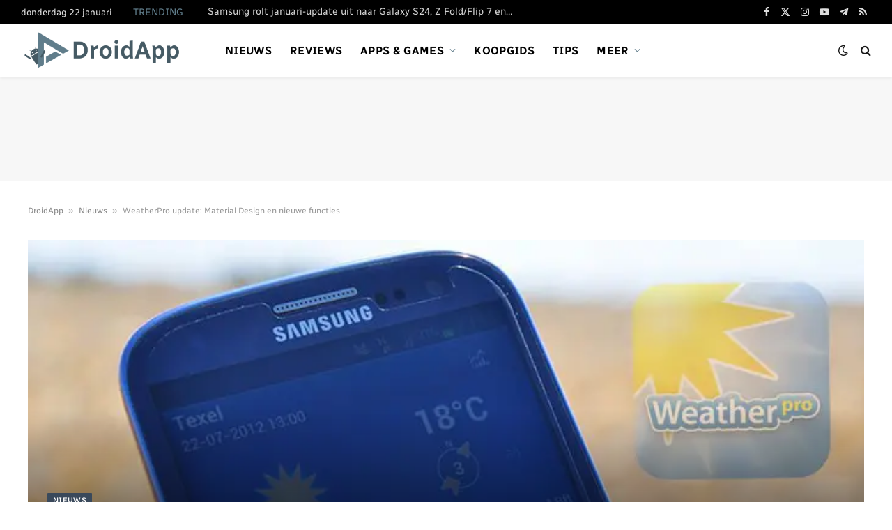

--- FILE ---
content_type: text/html; charset=utf-8
request_url: https://www.google.com/recaptcha/api2/aframe
body_size: 249
content:
<!DOCTYPE HTML><html><head><meta http-equiv="content-type" content="text/html; charset=UTF-8"></head><body><script nonce="fXeJCUgM-Rcxv7ln6_JW_A">/** Anti-fraud and anti-abuse applications only. See google.com/recaptcha */ try{var clients={'sodar':'https://pagead2.googlesyndication.com/pagead/sodar?'};window.addEventListener("message",function(a){try{if(a.source===window.parent){var b=JSON.parse(a.data);var c=clients[b['id']];if(c){var d=document.createElement('img');d.src=c+b['params']+'&rc='+(localStorage.getItem("rc::a")?sessionStorage.getItem("rc::b"):"");window.document.body.appendChild(d);sessionStorage.setItem("rc::e",parseInt(sessionStorage.getItem("rc::e")||0)+1);localStorage.setItem("rc::h",'1769140387798');}}}catch(b){}});window.parent.postMessage("_grecaptcha_ready", "*");}catch(b){}</script></body></html>